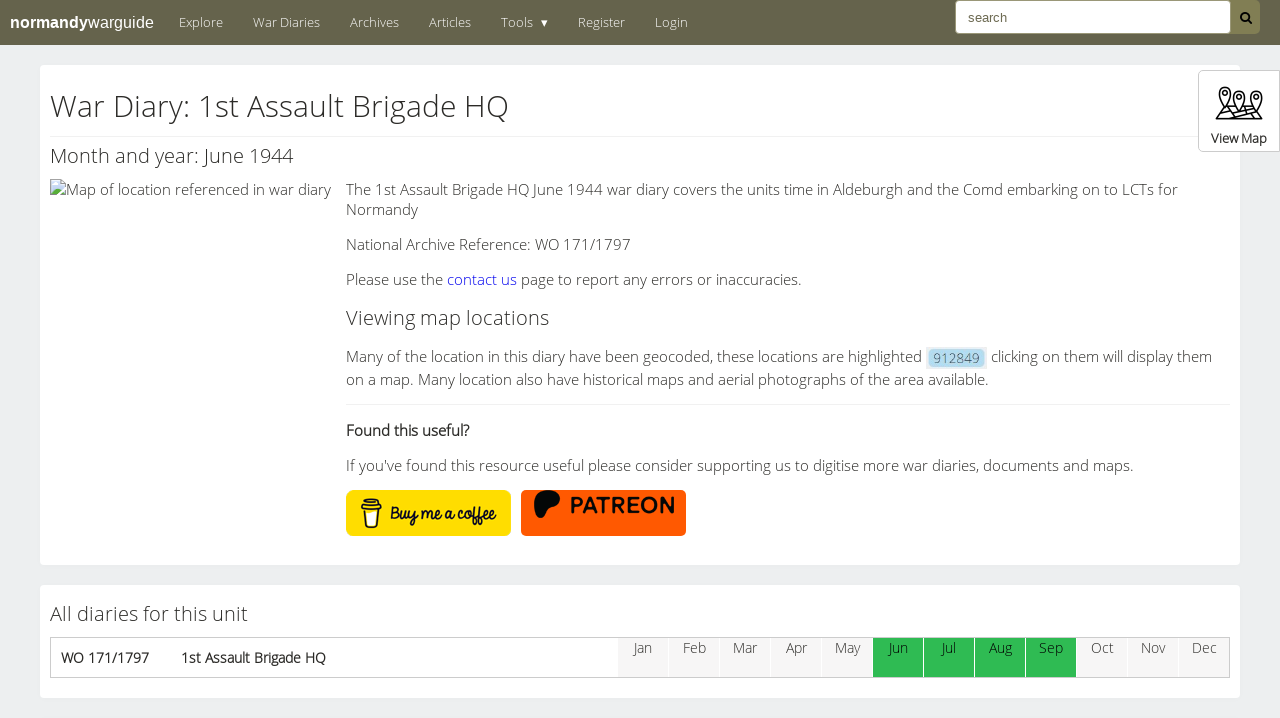

--- FILE ---
content_type: text/html; charset=UTF-8
request_url: https://www.normandywarguide.com/war-diaries/1st-assault-brigade-hq-data-june-44
body_size: 5204
content:
<!doctype html><html lang=en-GB><head><meta name=viewport content="width=device-width, initial-scale=1.0" /><base href="https://www.normandywarguide.com/" /><meta charset=UTF-8><title>1st Assault Brigade HQ June 1944, War Diary &raquo; Normandy War Guide </title><link rel=stylesheet href="./css/site/main.css?id=c833a436cb5a1407bf55f3dfe2ea1026" /><meta name=description content="The 1st Assault Brigade HQ June 1944 war diary covers the units
time in Aldeburgh and the Comd embarking on to LCTs for Normandy"><link rel=stylesheet href="./css/site/v2/wardiary.css?id=d8419d92369994e040832cc74bfe83fd" /><link rel=stylesheet href="./css/site/wardiary.css?id=b77f82d909caa64ad981ac404be36fa9" /><meta name=theme-color content="#65634c" /><script async src="https://www.googletagmanager.com/gtag/js?id=G-R71L42R90V"></script><script> window.dataLayer = window.dataLayer || [];
function gtag(){dataLayer.push(arguments);}gtag('js', new Date());
gtag('config', 'G-R71L42R90V');
</script><link rel=apple-touch-icon sizes=180x180 href="/apple-touch-icon.png"><link rel=icon type=image/png sizes=32x32 href="/favicon-32x32.png"><link rel=icon type=image/png sizes=16x16 href="/favicon-16x16.png"></head><body class=standard><nav class=nav><a href="./" class=logo><strong>normandy</strong>warguide</a><a href="#" class=nav__toggle title="Toggle Nav"><span class=icon-menu></span></a><a href="#" class=search__toggle title="Toggle search"><span class=icon-search></span></a><a href=nav__search-toggle title="Toggle search"></a><div class=nav__items><a class=nav__item href=explore>Explore</a><a class=nav__item href=war-diaries>War Diaries</a><a class=nav__item href=archives>Archives</a><a class=nav__item href=articles>Articles</a><div class="nav__item nav__item--has-dropdown"><span class=nav__item-link tabindex=0> Tools <span class=nav__caret aria-hidden=true>▾</span></span><div class=nav__dropdown><a class=nav__dropdown-link href=converter> Co-Ordinate Converter
</a></div></div><a class=nav__item href=register>Register</a><a class=nav__item href=login>Login</a></div><div class=search><form method=GET action=search><input type=text id=search-field name=term placeholder=search autocomplete=off value="" /><button id=search-btn title=Search><span class=icon-search></span></button></form><div id=search-suggestions></div></div></nav><div class=wardiary-modal-bg id=wardiary-modal-bg></div><div class=wardiary-modal id=wardiary-modal><span class=wardiary-modal-close id=wardiary-modal-close><span class=icon-cancel>&nbsp;</span></span><div class=wardiary-modal-content id=wardiary-modal-content></div></div><div class=wd-layers-toggle id=wd-layers-toggle><!-- TODO replace with free icon --><img alt="Map icon" src="[data-uri]"/><span>View Map</span></div><div class=wd-layers-modal id=wd-layers-modal><div class=wd-layers-modal-top><span id=wd-layers-modal-title class=wd-layers-modal-title></span><span id=wd-layers-modal-close class=wd-layers-modal-close> Close <span class="icon icon-cancel"></span></span></div><div class=wd-layers-modal-body><div class=layers-container><div class=layers-map-container><div id=layers-layers-modal-map class=layers-layers-modal-map> Map here
</div><div class=layers-layers-modal-map-control> Overlay transparency
<input
type=range
min=1
max=100
value=100
id=layers-opacity-field
/></div></div><div class=layers-layer-list-container><div class=layers-layer-list-container-inner><h2>Layers</h2><ul class=layers-layers-list id=layers-layers-list></ul></div></div><button class="btn btn--primary layers-layers-modal-layers-mobile-btn" id=layers-layers-modal-layers-mobile-btn> Overlays <span class="icon icon-up-dir"></span><span class="icon icon-down-dir"></span></button></div></div></div><div class=container style="max-width: 1200px;"><div class=section><h1 id=place-name> War Diary: 1st Assault Brigade HQ
</h1><h2>Month and year: June 1944</h2><div class=wardiary-description><div class=wardiary-description-col> The 1st Assault Brigade HQ June 1944 war diary covers the units
time in Aldeburgh and the Comd embarking on to LCTs for Normandy
<p>National Archive Reference: WO 171/1797</p><p>Please use the <a href=contact>contact us</a> page to report any errors or inaccuracies.</p><h2>Viewing map locations</h2><p> Many of the location in this diary have been geocoded, these locations are highlighted
<img src="layers/highlighted_location.jpg" title="Screenshot of highlighted location" style="height: 22px;vertical-align: middle;" /> clicking on them will display them on a map. Many location also have historical maps and aerial photographs
of the area available.
</p><hr /><div class="support-cta "><p><strong>Found this useful?</strong></p><p> If you've found this resource useful please consider supporting us to digitise more
war diaries, documents and maps.
</p><p><a href="https://www.buymeacoffee.com/normandywarguide" target=_blank class=btn-bmac><img src="img/bmc-btn.png" alt="By me a coffee" /></a><a href="https://www.patreon.com/c/normandywarguide" target=_blank class=btn-patreon><img src="img/ptn-btn.png" alt=Patreon /></a></p></div></div><div class=wardiary-map-col><img src="https://maps.googleapis.com/maps/api/staticmap?size=300x300&amp;markers=size:tiny|50.767815,0.289838|52.154851,1.602041&amp;key=AIzaSyA2pBvz4Kd7dqADFmY5u6BwdsLbVpfQ898" onclick="toggleLayerMap()" alt="Map of location referenced in war diary" /></div></div></div><div class=section><h2>All diaries for this unit</h2><div class=wdv2-listing><div class=wdv2-document><div class=row><div class="title " ><span class=reference>WO 171/1797</span><span class=unit> 1st Assault Brigade HQ </span></div><div class=month>Jan</div><div class=month>Feb</div><div class=month>Mar</div><div class=month>Apr</div><div class=month>May</div><a class=month href=war-diaries/1st-assault-brigade-hq-data-june-44
title="1st Assault Brigade HQ June 1944 War Diary">Jun
</a><a class=month href=war-diaries/1st-assault-brigade-hq-data-july-44
title="1st Assault Brigade HQ July 1944 War Diary">Jul
</a><a class=month href=war-diaries/1st-assault-brigade-hq-data-august-44
title="1st Assault Brigade HQ August 1944 War Diary">Aug
</a><a class=month href=war-diaries/1st-assault-brigade-hq-data-september-44
title="1st Assault Brigade HQ September 1944 War Diary">Sep
</a><div class=month>Oct</div><div class=month>Nov</div><div class=month>Dec</div></div></div></div></div><div class="section wardiary-page" id=page743><div class=wardiary-pagecount><span class=wardiary-page-page>Page 1 of 2</span></div><table class=wardiary-table><thead><tr><th class=col-place>Place</th><th class=col-date>Date</th><th class=col-hour>Hour</th><th class=col-summary>Summary of Events and Information</th><th class=col-reference>References to Appendices</th></tr></thead><tbody><tr><td><span class=highlight-location data-location=loc2345>ALDEBURGH</span></td><td>1</td><td class=empty></td><td>Capt EW BAKER (LOI) appointed SC wef 20 Apr</td><td class=empty></td></tr><tr><td class=empty></td><td>2</td><td class=empty></td><td>Bde Comd watches loading of 26 80 81 and 82 Sqns</td><td class=empty></td></tr><tr><td class=empty></td><td>3</td><td class=empty></td><td>Bde Comd embarks on LCT 1314A of 80 Sqn</td><td class=empty></td></tr><tr><td class=empty></td><td class=empty></td><td>1600</td><td>Maj RW EWBANK and GS 03 (Capt LONNON) return from 42 Aslt Regt</td><td class=empty></td></tr><tr><td class=empty></td><td>4</td><td>0830</td><td>Maj EWBANK leaves to visit Adv Sqns</td><td class=empty></td></tr><tr><td class=empty></td><td>5</td><td>1900</td><td>Maj EWBANK returns Bde Comd sails</td><td class=empty></td></tr><tr><td class=empty></td><td>6</td><td>2000</td><td>IO Lt JV COWEN returns. 'D' day Bde Comd lands with 80 Sqn as observer</td><td class=empty></td></tr><tr><td class=empty></td><td>7</td><td class=empty></td><td>Issue of trg pamphlet Breaching of Obstacles</td><td>Appx A</td></tr><tr><td class=empty></td><td>8</td><td class=empty></td><td>Issue of pamphlet Aslt RE Eqpt and Trg</td><td>Appx B</td></tr><tr><td class=empty></td><td class=empty></td><td class=empty></td><td>IO (Lt JV COWEN) promoted A/Capt wef 10 May to implement new WE</td><td class=empty></td></tr><tr><td class=empty></td><td>9</td><td class=empty></td><td>Comd sails from France Capt EW BAKER (SC) appointed DAA & QMG</td><td class=empty></td></tr><tr><td class=empty></td><td class=empty></td><td class=empty></td><td>to implement new WE wef 10 May</td><td class=empty></td></tr><tr><td class=empty></td><td>10</td><td class=empty></td><td>Instrs received to move to conc area</td><td class=empty></td></tr><tr><td class=empty></td><td>12</td><td class=empty></td><td>Move of Bde HQ incl Pk Sqn Ord Fd Pk and Wksp to <span class=highlight-location data-location=loc2342>EASTBOURNE</span></td><td class=empty></td></tr><tr><td><span class=highlight-location data-location=loc2342>EASTBOURNE</span></td><td class=empty></td><td class=empty></td><td>Return of Comd from units in France * Comd and BM to Div HQ (Main)</td><td>*Appx C</td></tr></tbody></table></div><script async src="//pagead2.googlesyndication.com/pagead/js/adsbygoogle.js"></script><!-- Place Wide --><ins class=adsbygoogle
style="display:block"
data-ad-client=ca-pub-2923734429193110
data-ad-slot=9593202973
data-ad-format=auto></ins><script> (adsbygoogle = window.adsbygoogle || []).push({});
</script><div class="section wardiary-page" id=page744><div class=wardiary-pagecount><span class=wardiary-page-page>Page 2 of 2</span></div><table class=wardiary-table><thead><tr><th class=col-place>Place</th><th class=col-date>Date</th><th class=col-hour>Hour</th><th class=col-summary>Summary of Events and Information</th><th class=col-reference>References to Appendices</th></tr></thead><tbody><tr><td class=empty></td><td>14</td><td class=empty></td><td>Maj WALKER appointed 2IC 5 Regt in France</td><td class=empty></td></tr><tr><td class=empty></td><td>15</td><td class=empty></td><td>Comd to WO and 42 Regt</td><td class=empty></td></tr><tr><td class=empty></td><td>16</td><td class=empty></td><td>Half of A tp less Lt WIDDUP and 4 ORs returns from Adv Dump</td><td class=empty></td></tr><tr><td>Sat</td><td>17</td><td class=empty></td><td>Remainder A tp incl Lt WIDDUP returns from Adv Dump</td><td class=empty></td></tr><tr><td class=empty></td><td class=empty></td><td class=empty></td><td>Adv Dump handed over to 42 Regt</td><td class=empty></td></tr><tr><td class=empty></td><td>19</td><td class=empty></td><td>Gen Sir Percy Hobart Comd Armd Div visits 79 this HQ Receipt of Op O from 5 Regt Appx D</td><td class=empty></td></tr><tr><td class=empty></td><td>21</td><td class=empty></td><td>Comd lectures to all Bde Offrs and ORs on Aslt activities in France</td><td class=empty></td></tr><tr><td class=empty></td><td>22</td><td class=empty></td><td>Bde Comd and DAA & QMC to War Office and 2 Ech</td><td class=empty></td></tr><tr><td class=empty></td><td>24-25</td><td class=empty></td><td>Bde Comd and BM visit Residues and 42 Regt</td><td class=empty></td></tr><tr><td class=empty></td><td>27-28</td><td>2130</td><td>Bde HQ, Sigs, Pk Wksp and Ord Fd Pk on Ex Return of Bde Comd</td><td class=empty></td></tr><tr><td class=empty></td><td>29</td><td class=empty></td><td>Visit of ADMS</td><td class=empty></td></tr></tbody></table></div><script async src="//pagead2.googlesyndication.com/pagead/js/adsbygoogle.js"></script><!-- Place Wide --><ins class=adsbygoogle
style="display:block"
data-ad-client=ca-pub-2923734429193110
data-ad-slot=9593202973
data-ad-format=auto></ins><script> (adsbygoogle = window.adsbygoogle || []).push({});
</script><div class=section><div class="support-cta "><p><strong>Found this useful?</strong></p><p> If you've found this resource useful please consider supporting us to digitise more
war diaries, documents and maps.
</p><p><a href="https://www.buymeacoffee.com/normandywarguide" target=_blank class=btn-bmac><img src="img/bmc-btn.png" alt="By me a coffee" /></a><a href="https://www.patreon.com/c/normandywarguide" target=_blank class=btn-patreon><img src="img/ptn-btn.png" alt=Patreon /></a></p></div></div></div><footer><div class=container><div><div class=d-50><p><a href="https://x.com/NormandyGuide" rel=noopener target=_blank class="btn btn--small btn--two-col btn--x" title=X><span class=icon-logo></span></a><a href="https://www.facebook.com/normandywarguide" rel=noopener target=_blank class="btn btn--small btn--two-col btn--facebook" title=Facebook><span class=icon-facebook></span></a></p></div><div class=d-50><p class="clr legal">&copy; Normandy War Guide |
<a href=privacy-policy>Privacy Policy</a> |
<a href=cookie-policy>Cookie Policy</a> |
<a href=contact>Contact Us</a></p></div></div></div></footer><script src="./js/lib.js?id=76b095069222df7be568c6db0bda9127"></script><script type=text/javascript> var locations = [{"id":2342,"name":"Eastbourne","description":"","notes":null,"longitude":0.289838,"latitude":50.767815,"type":"PLACE","grid_reference":null,"grid_zone":null,"grid_accuracy":"","old_ref":"2342","created_at":"2023-10-30T22:30:35.000000Z","updated_at":"2023-10-30T22:30:35.000000Z"},{"id":2345,"name":"ALDEBURGH","description":"","notes":null,"longitude":1.602041,"latitude":52.154851,"type":"PLACE","grid_reference":null,"grid_zone":null,"grid_accuracy":"","old_ref":"2345","created_at":"2023-10-30T22:30:35.000000Z","updated_at":"2023-10-30T22:30:35.000000Z"}];
var persons = [];
</script><script src="./js/layers/layers.js?id=4eb3c5e8c5fd32b4fd6440893ddf311a"></script><script src="./js/wardiary.js?id=6e57281212e3e48fe438f8a1aa5efe0a"></script></body><!--cached 2026-01-24 19:23--></html>

--- FILE ---
content_type: text/html; charset=utf-8
request_url: https://www.google.com/recaptcha/api2/aframe
body_size: 267
content:
<!DOCTYPE HTML><html><head><meta http-equiv="content-type" content="text/html; charset=UTF-8"></head><body><script nonce="Pn4KA7arYXMBZWAnvvp71A">/** Anti-fraud and anti-abuse applications only. See google.com/recaptcha */ try{var clients={'sodar':'https://pagead2.googlesyndication.com/pagead/sodar?'};window.addEventListener("message",function(a){try{if(a.source===window.parent){var b=JSON.parse(a.data);var c=clients[b['id']];if(c){var d=document.createElement('img');d.src=c+b['params']+'&rc='+(localStorage.getItem("rc::a")?sessionStorage.getItem("rc::b"):"");window.document.body.appendChild(d);sessionStorage.setItem("rc::e",parseInt(sessionStorage.getItem("rc::e")||0)+1);localStorage.setItem("rc::h",'1769370617125');}}}catch(b){}});window.parent.postMessage("_grecaptcha_ready", "*");}catch(b){}</script></body></html>

--- FILE ---
content_type: text/css
request_url: https://www.normandywarguide.com/css/site/main.css?id=c833a436cb5a1407bf55f3dfe2ea1026
body_size: 6732
content:
@charset "UTF-8";@font-face{font-display:swap;font-family:Open Sans;font-style:normal;font-weight:300;src:url(../../fonts/open-sans-v15-latin-300/f.eot);src:local("Open Sans Light"),local("OpenSans-Light"),url(../../fonts/open-sans-v15-latin-300/f.eot?#iefix) format("embedded-opentype"),url(../../fonts/open-sans-v15-latin-300/f.woff2) format("woff2"),url(../../fonts/open-sans-v15-latin-300/f.woff) format("woff"),url(../../fonts/open-sans-v15-latin-300/f.ttf) format("truetype"),url(../../fonts/open-sans-v15-latin-300/f.svg#OpenSans) format("svg")}body,html{margin:0;padding:0}body{background:#edeff0;color:#2b2a27;display:flex;flex-direction:column;font-family:Open Sans,arial,sans-serif;font-size:15px;min-height:100vh}body>.container{flex-grow:1;width:100%}.logo{color:#fff;display:inline-block;float:left;font-family:Helvetica Neue,Helvetica,arial,sans-serif;font-size:16px;padding:0 10px;text-decoration:none}.hidden{display:none}hr{background:none;border:none;border-top:1px solid #f1f1f1;height:0}.u-right{float:right}.clr{clear:both}#loading-spinner{background:#fff;border-radius:5px;clear:both;display:block;margin:20px auto;padding:15px;text-align:center;vertical-align:middle;width:150px}#loading-spinner span{color:#2795b6;font-size:27px;margin-right:10px;vertical-align:middle}nav[aria-label=breadcrumb] ol{display:flex;font-size:15px;list-style:none;margin:0;padding:0}nav[aria-label=breadcrumb] li{margin:0 0 0 8px;padding:0}nav[aria-label=breadcrumb] li a{color:#6a7282;font-weight:700}nav[aria-label=breadcrumb] li:first-child{margin:0}nav[aria-label=breadcrumb] li+li:before{color:#999;content:"›";margin-right:8px}@media (max-width:600px){nav[aria-label=breadcrumb] ol{flex-direction:column}nav[aria-label=breadcrumb] li:first-child{display:none}}@font-face{font-family:fontello;font-style:normal;font-weight:400;src:url(../../fonts/fontello-ecb8d585/font/fontello.eot?58411754);src:url(../../fonts/fontello-ecb8d585/font/fontello.eot?58411754#iefix) format("embedded-opentype"),url(../../fonts/fontello-ecb8d585/font/fontello.woff2?58411754) format("woff2"),url(../../fonts/fontello-ecb8d585/font/fontello.woff?58411754) format("woff"),url(../../fonts/fontello-ecb8d585/font/fontello.ttf?58411754) format("truetype"),url(../../fonts/fontello-ecb8d585/font/fontello.svg?58411754#icons) format("svg")}[class*=" icon-"]:before,[class^=icon-]:before{speak:never;-webkit-font-smoothing:antialiased;-moz-osx-font-smoothing:grayscale;display:inline-block;font-family:fontello;font-style:normal;font-variant:normal;font-weight:400;line-height:1em;margin-left:.2em;margin-right:.2em;text-align:center;text-decoration:inherit;text-transform:none;width:1em}.icon-spin2:before{content:"\e800"}.icon-down-dir:before{content:"\e801"}.icon-up-dir:before{content:"\e802"}.icon-left-open:before{content:"\e803"}.icon-right-open:before{content:"\e804"}.icon-facebook:before{content:"\e805"}.icon-star:before{content:"\e806"}.icon-search:before{content:"\e807"}.icon-globe:before{content:"\e808"}.icon-lock:before{content:"\e809"}.icon-print:before{content:"\e80a"}.icon-direction:before{content:"\e80b"}.icon-location:before{content:"\e80c"}.icon-cc:before{content:"\e80d"}.icon-th-list:before{content:"\e80e"}.icon-ok:before{content:"\e80f"}.icon-cancel:before{content:"\e810"}.icon-th-thumb:before{content:"\e811"}.icon-menu:before{content:"\e812"}.icon-pencil:before{content:"\e813"}.icon-star-filled:before{content:"\e814"}.icon-link:before{content:"\e815"}.icon-logo:before{content:"\e816"}.icon-pinterest:before{content:"\f231"}.icon-reddit-alien:before{content:"\f281"}h1,h2,h3,h4{font-weight:400}h1{border-bottom:1px solid #f1f1f1;font-size:30px;margin:10px 0 20px;padding:0 0 10px}h2{margin:0 0 10px}h1.center,h2.center,h3.center,h4.center,p.center{text-align:center}a{text-decoration:none}.small{font-size:90%}@media (max-width:480px){h1{font-size:25px}}@media print{h1{margin-bottom:0}}.nav{background:#65634c;display:flex;font-size:13px;height:45px;line-height:45px}.nav .logo{flex:0 1}.nav .nav__items{display:flex;flex:1}.nav .nav__items .nav__item{color:#fff;display:inline-block;font-weight:400;line-height:45px;padding:0 15px;position:relative;text-decoration:none}.nav .nav__items .nav__item:active,.nav .nav__items .nav__item:focus,.nav .nav__items .nav__item:hover{background:#484636}.nav .nav__items .nav__item--has-dropdown:focus-within>.nav__dropdown,.nav .nav__items .nav__item--has-dropdown:hover>.nav__dropdown{display:block}.nav .nav__dropdown{background:#65634c;display:none;left:0;min-width:220px;position:absolute;top:100%;z-index:1000}.nav .nav__dropdown-link{color:#fff;display:block;padding:0 15px}.nav .nav__caret{margin-left:5px}.nav .nav__dropdown-link:hover{background:#484636}.nav .search{align-content:center;flex:0 1 auto;position:relative}.nav .search form{background:#817e54;border-radius:5px;display:flex;height:34px;margin-right:20px}.nav .search input{background-color:#fff;border:1px solid #9a9778;border-radius:4px;color:#3a3828;outline:0;padding:.5rem .75rem;width:250px}.nav .search input::-moz-placeholder{color:#6f6c54;opacity:1}.nav .search input::placeholder{color:#6f6c54;opacity:1}.nav .search button{background:none;border:none;border-radius:5px;cursor:pointer;width:29px}.nav .search button:active,.nav .search button:focus,.nav .search button:hover{background:#747157;outline:none}.nav .nav__search-toggle,.nav .nav__toggle,.nav .search__toggle{display:none}@media print{.nav{display:none}}#search-suggestions{background:#fff;border-radius:5px;box-shadow:0 0 0 5px rgba(0,0,0,.05);display:none;position:absolute;top:55px;width:270px;z-index:5000}#search-suggestions ul{margin:0;padding:0}#search-suggestions li{line-height:normal;list-style:none;margin:5px;padding:0}#search-suggestions a{color:#2b2a27;display:block;padding:5px}#search-suggestions a.active,#search-suggestions a:hover{background:#f2f6fa}#search-suggestions .loading{margin:0 10px}#search-suggestions.show{display:block}@media (max-width:992px){.nav{display:block;height:auto;min-height:40px;padding-bottom:2px}.nav .nav__caret{display:none}.nav .nav__items{clear:both;display:none}.nav .nav__items .nav__dropdown-link,.nav .nav__items a.nav__item{background:#828062;display:block;margin:5px}.nav .nav__item.nav__item--has-dropdown,.nav .nav__items.show{display:block}.nav .nav__dropdown{display:block;margin:0;max-width:100%;position:static}.nav .nav__toggle,.nav .search__toggle{color:#fff;display:inline-block;float:right;font-size:20px;height:40px;text-align:center;vertical-align:top;width:40px}.nav .search{clear:both;display:none;padding-bottom:10px}.nav .search form{margin:0 10px}.nav .search input{width:100%}.nav .search.show{display:block}#search-suggestions{margin:0 20px;position:static;width:auto}}.btn{background:#f2f6fa;border:none;color:#197692;display:inline-block;line-height:35px;margin:0;text-align:center;text-decoration:none;width:100%}.btn--primary{background:#2795b6;border-radius:3px;color:#fff}.btn--two-col{margin:0 1%;width:40%}.btn--elastic{padding:0 20px;width:auto}.btn--x{background:#000;color:#fff}.btn--facebook{background:#4d6299;color:#fff}.btn span{margin-right:5px}.btn--medium{font-size:12px;line-height:32px}.btn--small{border-radius:3px;font-size:13px;line-height:normal;padding:2px 10px;width:auto}.btn--block{display:block;margin:2px 0}.btn--left{text-align:left}.btn-dropdown,.btn-dropdown-fake{display:inline-block;position:relative}.btn-dropdown .icon,.btn-dropdown-fake .icon{border-left:1px solid #cdddec;display:inline-block;margin-left:10px;padding:0 5px}.btn-dropdown button,.btn-dropdown-fake button{padding:2px 0 2px 10px}.btn-dropdown ul,.btn-dropdown-fake ul{background:#fff;box-shadow:0 0 0 5px rgba(0,0,0,.05);display:none;list-style:none;margin:0;padding:0;position:absolute;right:0;top:30px;width:200px;z-index:5000}.btn-dropdown li,.btn-dropdown-fake li{border-bottom:1px solid #f1f1f1}.btn-dropdown a,.btn-dropdown-fake a{color:#333;display:block;font-size:13px;padding:5px}.btn-dropdown strong,.btn-dropdown-fake strong{display:block}.btn-dropdown strong span,.btn-dropdown-fake strong span{display:none;float:right}.btn-dropdown .selected span,.btn-dropdown-fake .selected span{display:inline}.btn-dropdown--expanded button{cursor:pointer}.btn-dropdown--expanded ul{display:block}.btn-dropdown-right{float:right}.btn-dropdown-block{display:block}.btn-margins{margin:0 5px}.btn-dropdown-expand-right ul{left:0;right:auto}.btn-dropdown-wide ul{width:300px}.list-item{background:#fff;border-radius:4px;box-shadow:0 1px 7px rgba(0,0,0,.05);display:flex;margin:25px 0;min-height:200px}.list-item h2{font-size:19px;font-weight:700;margin:0 0 15px}.list-image{align-items:center;background:#f1f1f1;display:flex;width:330px}.list-image img{border-radius:4px 0 0 4px;display:block;max-width:100%}.list-item .no-image{flex:1;font-size:19px;text-align:center}.list-description{display:flex;flex:1;flex-direction:column;padding:15px}.list-description p{flex:1}footer{background:#65634c;clear:both;color:#fff;font-size:13px}footer a{color:#fff;text-decoration:none}footer p{margin-bottom:0;padding:0 10px 10px}footer .legal{text-align:right}@media (max-width:768px){footer,footer .legal{text-align:center}footer .legal{margin-top:0}}@media print{footer{display:none}}.accordion{border-bottom:1px solid #817e54;margin:0 2%}.accordion__title{margin:0}.accordion__content{display:none;margin:0;padding:0 10px}.accordion__content li{list-style:none;margin:0;padding:0}.accordion__content a{display:block;padding:2%}.accordion .icon-up-dir{display:none}.accordion--expand .accordion__content{display:block}.accordion--expand .icon-up-dir{display:initial}.accordion--expand .icon-down-dir{display:none}@media (min-width:768px){.accordion{border-bottom:none}.accordion--d-expand .accordion__content{display:block}}.gallery{background:#fff;bottom:0;left:0;position:fixed;right:0;top:0}.gallery .gallery-menu{border-bottom:1px solid #f1f1f1;height:40px;position:relative}.gallery .gallery-menu button{background:#fff;border:none;height:40px;position:absolute;width:40px}.gallery .gallery-menu .gallery-grid{border-right:1px solid #f1f1f1;left:0}.gallery .gallery-menu .gallery-close{border-left:1px solid #f1f1f1;right:0}.gallery .gallery-menu .gallery-counter{display:block;height:40px;left:40px;line-height:40px;position:absolute;right:40px;text-align:center}.gallery .gallery-thumb{margin-left:2%;width:20%}.gallery .gallery-pane{bottom:0;left:0;padding:2%;position:absolute;right:0;top:40px}.gallery .gallery-pane img{max-width:100%}.gallery .gallery-pane .gallery-next,.gallery .gallery-pane .gallery-prev{background:#fff;border:1px solid #f1f1f1;height:40px;margin-top:-20px;opacity:.6;position:absolute;right:0;top:50%;width:40px}.gallery .gallery-pane .gallery-next{border-bottom-left-radius:3px;border-right:none;border-top-left-radius:3px}.gallery .gallery-pane .gallery-prev{border-bottom-right-radius:3px;border-left:none;border-top-right-radius:3px;left:0;right:auto}.gallery .gallery-t{display:table;height:100%;width:100%}.gallery .gallery-c{display:table-cell;text-align:center;vertical-align:middle}@media (max-width:480px){.gallery-thumb{width:47%}}.container{clear:both;margin:0 auto;max-width:1000px}.container--wide{max-width:1200px}.container-small{max-width:500px}.primary-col{float:left;margin-right:2%;max-width:660px;width:66%}.secondary-col{float:left;max-width:320px;width:32%}.primary-col--wide{max-width:750px;width:75%}.secondary-col--slim{max-width:230px;width:23%}.d-50{display:inline-block;vertical-align:top;width:49.5%}.section{background:#fff;border-radius:4px;box-shadow:0 1px 7px rgba(0,0,0,.02);clear:both;margin:20px 0;padding:10px}@media (min-width:768px){div.c-quarter{display:inline-block;margin:0;vertical-align:top;width:24%}}@media (max-width:768px){.container{box-sizing:border-box;margin:0;padding:0 10px}.container-small{margin:0 auto}.section{margin:10px 0}.primary-col{margin-right:0}.primary-col,.secondary-col{float:none;max-width:100%;width:100%}.d-50{display:block;width:100%}.t-50{display:inline-block;width:49.5%}}@media (max-width:480px){.m-100{width:100%}}.place-main{padding:0}.place-content{padding:10px}#place-name{margin:10px 0 5px}.place-actions .btn,.place-actions .btn-dropdown{margin-right:10px}.place-actions .btn-dropdown:last-child,.place-actions .btn:last-child{margin-right:0}.place-map--map{height:300px}.place-map--loading{background:#f1f1f1;line-height:300px;text-align:center}.place-visited .icon-ok,.place-visited.selected .icon-cancel{display:none}.place-visited.selected .icon-ok{display:inline-block}address{vertical-align:top}.place-website{word-break:break-all}.place-social{font-size:30px}.place-social a{color:#666}.place-social a:hover{color:#4d4d4d}.place-coords{border-collapse:collapse;margin:0 0 10px;vertical-align:top}.place-coords th{padding-right:20px;text-align:left}.place-price{width:100%}.place-price th{padding-right:20px;text-align:left}.plaque,.plaque-center{background:#ebeae9;margin:10px 0;padding:10px}.plaque-center{text-align:center}.place-map{margin-top:15px}#gallery a{margin:2px}.PlaceModal_Overlay{background:rgba(0,0,0,.7);bottom:0;display:none;left:0;position:absolute;right:0;top:0}.PlaceModal_Overlay--visible{display:block}.PlaceModal{background:#fff;box-shadow:0 1px 7px #000;display:flex;height:282px;left:50%;margin:-160px 0 0 -300px;position:absolute;top:50%;width:600px}.PlaceModal a,.PlaceModal button{cursor:pointer}.PlaceModal__Left,.PlaceModal__Right{width:50%}.PlaceModal__Right{font-size:18px;padding:15px}.PlaceModal__Left img{max-width:100%}@media (max-width:600px){.PlaceModal{left:5%;margin-left:0;width:90%}.PlaceModal__Left{display:none}.PlaceModal__Right{width:100%}}@media (max-width:768px){.place-contribute{float:none}.place-coords{margin:10px 0}}@media (max-width:480px){.place-contribute{float:none}.place-trips,.place-visited{display:inline-block;height:30px;line-height:30px;padding:0;vertical-align:top;width:49%}.place-visited{text-indent:10px}.place-visited span{text-indent:0}.place-trips{padding:0}.place-trips button{height:30px;width:100%}}.slider{background:url([data-uri]) no-repeat 50%;background-size:cover;filter:blur(0);height:0;margin-bottom:10px;overflow:hidden;padding-bottom:33.5%;position:relative;width:100%}.slider .slider-left,.slider .slider-right{background:url(../../img/homepage-slider/slider-nav.png);cursor:pointer;height:105px;margin-top:-52px;position:absolute;top:50%;width:38px;z-index:10}.slider .slider-left{background-position:0 0;left:0}.slider .slider-right{background-position:0 -106px;right:0}.slider img,.slider li,.slider ul{margin:0;padding:0}.slider img{width:100%}.slider ul{transition:all 1s ease-in-out}.slider ul.active1{margin-left:0}.slider ul.active2{margin-left:-100%}.slider ul.active3{margin-left:-200%}.slider ul.active4{margin-left:-300%}.slider ul.active5{margin-left:-400%}.slider ul.active6{margin-left:-500%}.slider ul.active7{margin-left:-600%}.slider ul.active8{margin-left:-700%}.slider li{display:block;float:left;position:relative}.slider .caption{background:#867446;bottom:20px;color:#fff;font-family:Open Sans,arial,sans-serif;font-size:.8rem;font-style:italic;font-weight:300;left:20px;padding:10px 20px;position:absolute;text-decoration:none}.slider .caption strong{display:block;font-size:1.5rem;font-style:normal;font-weight:400}.slider .cc-caption{background:rgba(0,0,0,.5);background-size:20px 20px;bottom:10px;color:#eee;padding:2px 10px 2px 6px;position:absolute;right:10px}.home-latest-updates{display:flex;gap:10px}.home-latest-updates .section{flex:1}.home-latest-updates .updates a{border-radius:10px;display:flex;gap:10px;transition:background-color .5s}.home-latest-updates .updates a:hover{background:#f2f6fa}.home-latest-updates .updates a:nth-of-type(2){margin:10px 0}.home-latest-updates .updates img{border-radius:10px;height:100px;width:120px}.home-latest-updates .updates .update-date{background:#06a6e3;border-radius:5px;color:#fff;display:inline-block;font-size:13px;line-height:normal;padding:2px 7px}.home-latest-updates .updates .update-detail{flex:1;line-height:28px}.home-latest-updates .updates .update-detail strong{color:#000}@media (max-width:700px){.home-latest-updates{display:block}}@media (max-width:480px){.slider{background:#867446}.slider .caption{bottom:auto;display:block;left:auto;position:relative;top:-5px}.slider .caption strong{font-size:1.4em}}.grid-item{background:#fff;border-radius:4px;box-shadow:0 1px 7px rgba(0,0,0,.05);color:#000;display:block;float:left;margin:0 2% 2% 0;padding:0;position:relative;text-decoration:none;transition:box-shadow .5s;width:31.999%}.grid-item:active,.grid-item:focus,.grid-item:hover{box-shadow:0 0 8px #70abb6}.grid-item.last{margin-right:0}.grid-item .img-container{background:#f1f1f1;border-top-left-radius:4px;border-top-right-radius:4px;color:#666;font-size:24px;height:0;overflow:hidden;padding-bottom:60.6%;position:relative;text-align:center}.grid-item .no-image{padding:16% 10px}.grid-item .btn{background:#f2f6fa;display:block;font-size:13px;margin:10px;width:auto}.grid-item img{width:100%}.grid-item h3{font-weight:700;margin:10px}.grid-item .small{padding:0 10px}.grid-item p{font-size:14px;line-height:24px;margin:10px}.grid-item .draft{background:#f0ad4e;border-bottom-left-radius:3px;color:#fff;font-size:15px;padding:3px 25px;position:absolute;right:10px;top:10px}@media (max-width:680px){.grid-item{margin:2% 0;width:98%}}.explore h1{margin-bottom:5px}.explore .explore-header{background:#fff;border-radius:4px;margin:30px 0;padding:10px}.explore .explore-category{padding:5px 0}.explore .pill{background:#bec460;border-radius:3px;color:#fff;cursor:pointer;display:inline-block;font-size:13px;margin:2px;padding:1px 10px;white-space:nowrap}.explore input{display:none}.explore input[type=checkbox]:checked+.pill,.toggle-filters{background:#a0af3a}.toggle-filters{border:none;color:#fff;display:none;line-height:35px;padding:0 10px;position:relative;text-align:left;top:2px;width:140px}.toggle-filters span{float:right;font-size:20px}.explore-results--map{background:#fff;margin:10px auto;padding:1px 0}#explore-results{margin:10px auto}#explore-results-map{margin:10px}.explore-map-popup{line-height:20px;max-width:400px}.explore-map-popup h3{font-weight:700;margin-top:5px}.explore-map-popup img{float:left;margin:0 10px 10px 0;width:150px}.explore-map-popup .btn{margin-top:10px}.explore-map-popup .no-image{background:#f1f1f1;color:#666;display:block;float:left;font-size:14px;margin-right:10px;padding:35px 0;text-align:center;width:150px}.explore-view-controls button{background:#65634c;border:none;border-radius:20px;color:#fff;display:inline-block;font-size:20px;font-weight:400;height:40px;width:40px}@media (max-width:480px){.explore .pill{display:block;margin:5px 0;padding:4px 10px}.explore .icon-down-dir,.explore.hide-filters .explore-categories,.explore.hide-filters .toggle-filters .icon-up-dir{display:none}.explore.hide-filters .toggle-filters .icon-down-dir{display:inline}.explore-categories{margin-top:10px;white-space:nowrap}.explore-category{display:inline-block;vertical-align:top;width:49%}.explore-category:first-child{margin-right:1.8%}}.pagination{background:#fff;border-radius:4px;padding:10px;text-align:center}.pagination li{display:inline}.pagination a,.pagination span{background:#f2f6fa;border-radius:3px;color:#2795b6;cursor:pointer;display:inline-block;font-size:14px;height:30px;line-height:30px;margin:2px;text-align:center;width:30px}.pagination .active a,.pagination .active span,.pagination .current a{background:#2795b6;color:#fff}.pagination .disabled{display:none}.pagination-navs a{background:#fff;box-sizing:border-box;cursor:pointer;display:inline-block;padding:15px 0;text-align:center;width:50%}.pagination-navs a.prev{border-bottom-left-radius:4px;border-top-left-radius:4px}.pagination-navs a.next{border-bottom-right-radius:4px;border-top-right-radius:4px}.pagination-navs .disabled{background:#e2e2e2;color:#9c9999}.pagination-navs .prev{border-right:1px solid #eee}.form{width:50%}.form .field{font-size:14px;margin:10px 0}.form .field label{display:inline-block;width:30%}.form .field input{background:#edeff0;border:1px solid #d2d4d5;display:inline-block;padding:2%}.form .field input:focus{background:#fff}.form .field--small{font-size:13px}.form .text input{border-radius:3px;width:64%}.form--stacked .field label{display:block;width:auto}.form--stacked .field textarea{max-width:98%;padding:1%;width:98%}.form--fullwidth{width:100%}.form--highlight{background:#fcfcfc;border:1px solid #f1f1f1;border-radius:3px;padding:2%;width:96%}.form--button{width:auto}@media (max-width:480px){form.m-100{width:100%}}.notification{border-radius:4px;margin-bottom:15px;padding:5px;text-shadow:0 1px 0 #fff}.notification.success{background:#f2fae3;border:1px solid #9ce632;color:#659f13}.notification.warning{background:#fffceb;border:1px solid #eeb781;color:#e28327}.notification.error{background:#fff1f0;border:1px solid #e89986;color:#d85030}.notification p{margin:0;padding:0}.trip-list .item{border-bottom:1px solid #f1f1f1;color:#2b2a27;display:block;padding:10px 0;position:relative}.trip-list .item img{display:inline-block;margin-right:10px;min-height:120px;min-width:120px}.trip-list .item .info{display:inline-block;font-size:14px;left:140px;position:absolute;right:0;vertical-align:top}.trip-list .item .info h2{font-family:Open Sans,sans-serif;margin-bottom:0}.trip-list .item .info .footer{font-size:12px;margin-top:15px}.trip-list .item .info .footer .visibility{float:right;position:relative}.trip-list .item .info .footer .visibility .tooltip{background:#333;border-radius:5px;color:#fff;display:none;font-size:13px;left:-190px;opacity:.8;padding:5px 10px;position:absolute;top:-5px;width:150px}.trip-list .item .info .footer .visibility .tooltip:after{border-bottom:5px solid transparent;border-left:8px solid #333;border-top:5px solid transparent;content:"";display:block;height:0;margin-top:-4px;position:absolute;right:-8px;top:50%;width:0}.trip-list .item .info .footer .visibility:hover .tooltip{display:block}#edit-trip-form{margin-top:15px}#trip-map{height:300px;width:100%}.itinerary .item{border-bottom:1px solid #f1f1f1;padding:5px 0;vertical-align:top}.itinerary .item .order-btns{float:right}.itinerary .item .order-btns button{background:#f2f6fa;border:none;color:#2795b6;display:block;height:30px;margin-top:5px;width:30px}.itinerary .item img{height:110px;width:150px}.itinerary .item .info{display:inline-block;margin-left:10px;vertical-align:top}.itinerary .item h3{margin:0 0 5px}.itinerary .item address{font-size:13px}.itinerary .item .coords{font-size:13px;margin-top:7px}.itinerary .item:first-child .order-btns .order-btns-up,.itinerary .item:last-child .order-btns .order-btns-down{display:none}.itinerary .item:last-child{border-bottom:none}.member-profile{margin:0 20px}.member-profile .no-image,.member-profile .user img{border:8px solid #fff;border-radius:112.5px;display:block;height:150px;margin:30px auto;width:150px}.member-profile .no-image{background:#65634c;color:#fff;font-size:35px;line-height:150px;text-align:center}.member-profile .pill{background:#2795b6;border-radius:4px;color:#fff;font-size:13px;margin-left:10px;padding:1px 8px}.member-profile .user{border-bottom:1px solid #c8cacc;margin-bottom:15px;padding-bottom:15px}.member-profile .user a{color:#333;font-weight:700}.member-profile .joined{display:block;margin-bottom:50px}.member-profile .center{text-align:center}.member-profile .supporter{line-height:36px;padding:10px 0}.member-profile .supporter img{height:30px;margin-right:10px;vertical-align:middle}@media (max-width:480px){.member-profile{margin:0 10px}.member-profile img{border:2px solid #fff;display:inline-block;height:22%;margin:7px 0;width:22%}.member-profile .user{margin-bottom:2px;padding-bottom:8px}.member-profile .center{display:inline-block;margin:5px 0 5px 4%;width:70%}.member-profile .center .btn{line-height:25px}.member-profile .joined{font-size:12px;margin-bottom:5px}.trip-list .item img{display:none}.trip-list .item .info{left:0;position:relative}.itinerary .item img{display:none}.itinerary .item .info{display:block;margin-left:0}.trip-actions .btn-dropdown-right{float:none}}@media print{.member-profile,.order-btns,.trip-actions{display:none}}.stripe-even,.stripe-odd{padding:10px}.stripe-odd{background:#f7f7f7;border-bottom:1px solid #ededed;border-top:1px solid #ededed}.SearchBox .SearchBox_Fields{float:left;margin-right:1%;width:69%}.SearchBox .SearchBox_Term input{box-sizing:border-box;width:100%}.SearchBox .SearchBox_SectionCheckboxes label{vertical-align:top}.SearchBox .SearchBox_ResultCount{float:left;width:28%}@media (max-width:768px){.SearchBox .SearchBox_Fields{float:none;margin-right:0;width:100%}.SearchBox .SearchBox_ResultCount{float:none;width:100%}}.m-only{display:none}@media (max-width:768px){.t-clr{clear:both}}@media (max-width:480px){.m-only{display:block}}.content-social{border-top:1px solid #f1f1f1;display:table;text-align:center;width:100%}.content-social a{border-bottom:2px solid #5bc9ee;border-right:1px solid #f1f1f1;color:#5bc9ee;display:table-cell;font-size:11px;font-weight:700;margin:2px;padding:10px;position:relative;text-transform:uppercase;transition:background .3s ease-in-out;width:33%}.content-social a.facebook{border-bottom-color:#4d6299;color:#4d6299}.content-social a.reddit{border-bottom-color:#333;color:#333}.content-social a:last-child{border-right:none}.content-social a:hover{background:#f1f1f1}.content-social a:hover:after{transform:scaleY(1)}.layers-container{display:flex;position:relative;width:100%}.layers-container,.layers-container .layers-map-container{flex-grow:1;height:100%}.layers-container .layers-layers-modal-map{border-bottom-left-radius:5px;height:100%;width:100%}.layers-container .layers-layers-modal-map-control{background:#fff;border-top-left-radius:5px;border-top-right-radius:5px;bottom:0;box-shadow:0 3px 10px rgba(0,0,0,.2);left:200px;padding:5px 10px;position:absolute}.layers-container .layers-layer-list-container{background:#f7f8ff;flex:0 0 300px;height:100%;padding:0 10px;position:relative}.layers-container .layers-layer-list-container-inner{bottom:0;overflow-y:scroll;position:absolute;top:0}.layers-container .layers-layers-list{list-style:none;margin:0;padding:0}.layers-container .layers-layers-list li{background:#fff;border-radius:5px;box-shadow:0 3px 10px rgba(0,0,0,.2);margin:0 0 10px;padding:10px}.layers-container .layers-layers-list li>span{display:flex;font-size:13px;margin-bottom:10px}.layers-container .layers-layers-list li img{margin-right:10px;width:120px}.layers-container .layers-layers-list li button{cursor:pointer}.layers-container .layers-layers-list li.active{border:2px solid #0af}.layers-container .layers-layers-modal-layers-mobile-btn{display:none}@media only screen and (max-width:600px){.layers-container{flex-direction:column}.layers-container .layers-layers-modal-map-control{bottom:35px;box-shadow:none;height:35px;left:0;right:0}.layers-container .layers-layers-modal-layers-mobile-btn{display:block;height:35px;padding:0 10px}.layers-container .layers-layers-modal-layers-mobile-btn .icon-down-dir{display:none}.layers-container .layers-layers-modal-map{border-bottom-left-radius:0;height:calc(100% - 50px)}.layers-layer-list-container,.layers-mobile-layers-menu-visible .layers-map-container{display:none}.layers-mobile-layers-menu-visible .layers-layer-list-container{display:block;flex:1}.layers-mobile-layers-menu-visible .layers-layers-modal-layers-mobile-btn .icon-down-dir{display:inline}.layers-mobile-layers-menu-visible .layers-layers-modal-layers-mobile-btn .icon-up-dir{display:none}}.support-cta .btn-bmac{display:inline-block;height:46px;margin-right:10px;width:165px}.support-cta .btn-bmac img{width:165px}.support-cta .btn-patreon{align-content:center;background:#ff5901;border-radius:5px;display:inline-block;height:46px;text-align:center;vertical-align:top;width:165px}.support-cta .btn-patreon img{width:140px}.support-cta-border{border-bottom:1px solid #f1f1f1;border-top:1px solid #f1f1f1}


--- FILE ---
content_type: text/css
request_url: https://www.normandywarguide.com/css/site/v2/wardiary.css?id=d8419d92369994e040832cc74bfe83fd
body_size: 187
content:
.wdv2-listing{font-size:14px;width:100%}.wdv2-listing .wdv2-document{margin:10px 0}.wdv2-listing .row{border:1px solid #ccc;border-bottom:none;display:flex}.wdv2-listing .row:last-child{border:1px solid #ccc}.wdv2-listing .name,.wdv2-listing .reference,.wdv2-listing .title{padding:10px}.wdv2-listing .reference{flex:0 1 110px}.wdv2-listing .name{flex:1}.wdv2-listing .title{display:flex;flex:0 1 546px;font-weight:700}.wdv2-listing .title .reference{display:inline-block;padding:0 10px 0 0;width:110px}.wdv2-listing .title-sub{color:#5d5d5d;font-weight:400}.wdv2-listing .month{align-content:center;background:#f7f6f6;border-left:1px solid #fff;text-align:center;width:50px}.wdv2-listing a.month{background:#2fbb53;color:#000}.wdv2-listing .month:hover{opacity:.8}@media only screen and (max-width:1000px){.wdv2-listing .wdv2-document{border-bottom:2px solid #f1f1f1;padding-bottom:10px}.wdv2-listing .row{border:none;flex-wrap:wrap}.wdv2-listing .row:last-child{border:none}.wdv2-listing .title{flex-basis:100%}.wdv2-listing .month{box-sizing:border-box;padding:10px 5px;width:8.3%}}@media only screen and (max-width:600px){.wdv2-listing .month{border-bottom:1px solid #fff;width:16.6%}}


--- FILE ---
content_type: text/css
request_url: https://www.normandywarguide.com/css/site/wardiary.css?id=b77f82d909caa64ad981ac404be36fa9
body_size: 794
content:
h2{font-size:20px;margin-top:5px}table.wardiary-table{border-collapse:collapse;font-size:14px;text-align:left;width:100%}table.wardiary-table th{background:#65634c;color:#fff;font-size:13px;font-weight:400;padding:10px 20px 10px 10px}table.wardiary-table td{line-height:20px;padding:5px 20px 5px 10px;vertical-align:top}table.wardiary-table tbody tr{background:#edeff0;border-bottom:2px solid #fff;margin-bottom:2px}table.wardiary-table .col-place{width:120px}table.wardiary-table .col-date,table.wardiary-table .col-hour{width:50px}table.wardiary-table .col-reference{width:160px}.highlight-location{background:#b5ddf1}.highlight-location,.highlight-person{border-radius:5px;cursor:pointer;padding:0 5px}.highlight-person{background:#cdf176}.detail{background:#fff;border-radius:5px;margin-top:20px;padding:10px}#close-detail{cursor:pointer;float:right;font-weight:700;margin-bottom:10px}.wardiary-modal-bg{background:rgba(0,0,0,.7);display:none;height:100%;left:0;position:fixed;top:0;width:100%;z-index:100}.wardiary-modal{background:#fff;display:none;height:80%;left:10%;position:fixed;top:10%;width:80%;z-index:200}.wardiary-modal-close{cursor:pointer;float:right;position:relative;z-index:1000}.wardiary-modal-content{bottom:10px;left:10px;position:absolute;right:10px;top:10px}.wardiary-description{display:flex;flex-direction:row-reverse}.wardiary-description ul{margin:0;padding:0 0 0 15px}.wardiary-map-col{margin-right:15px}.wardiary-map-col img{cursor:pointer}.wardiary-description img{max-width:100%}.wardiary-description-col{flex:1}.wardiary-pagecount{display:flex;padding:10px 0}.wardiary-page-page{flex:1}@media (max-width:600px){.wardiary-modal{height:96%;left:2%;top:2%;width:96%}.wardiary-table thead{display:none}.wardiary-table td,.wardiary-table th{display:block}.wardiary-table .empty,.wardiary-table td br{display:none}.wardiary-description{display:block;flex-direction:row}.wardiary-description img{margin-right:0}.wardiary-description-col{flex:1}}body.layers-modal-visible{overflow:hidden}.wd-layers-toggle{background:#fff;border:1px solid #ccc;border-bottom-left-radius:5px;border-top-left-radius:5px;cursor:pointer;position:fixed;right:0;text-align:center;top:70px;width:80px}body.layers-modal-visible .wd-layers-toggle{display:none}.wd-layers-toggle span{display:block;font-size:13px;font-weight:700;padding:4px 0}.wd-layers-modal{background:#fff;border:1px solid #ccc;border-radius:5px;bottom:15px;box-shadow:0 3px 10px rgba(0,0,0,.2);display:none;flex-direction:column;flex-wrap:nowrap;left:15px;position:fixed;right:15px;top:15px;z-index:5000}body.layers-modal-visible .wd-layers-modal{display:flex}.wd-layers-modal-top{align-items:center;display:flex;flex:0 0 40px;height:50px;width:100%}.wd-layers-modal-top .wd-layers-modal-close{cursor:pointer;flex:0 0 100px;margin-right:10px;text-align:right}.wd-layers-modal-top .wd-layers-modal-title{flex:1;font-weight:700;text-align:center}.wd-layers-modal-body{border-top:1px solid #ccc;display:flex;flex-grow:1}.wd-layers-modal-layers-mobile-btn{display:none}@media only screen and (max-width:600px){.wd-layers-modal{bottom:7px;left:7px;right:7px;top:7px}.wd-layers-toggle{border-bottom-left-radius:0;border-top-right-radius:5px;right:-38px;top:100px;transform:rotate(270deg);width:100px}.wd-layers-toggle img{display:none}}.wd-list li{padding:7px 0}.wd-list li a{color:#0a58ca}.wd-list li::marker{color:#65634c}


--- FILE ---
content_type: text/javascript
request_url: https://www.normandywarguide.com/js/layers/layers.js?id=4eb3c5e8c5fd32b4fd6440893ddf311a
body_size: 3124
content:
function _typeof(e){return _typeof="function"==typeof Symbol&&"symbol"==typeof Symbol.iterator?function(e){return typeof e}:function(e){return e&&"function"==typeof Symbol&&e.constructor===Symbol&&e!==Symbol.prototype?"symbol":typeof e},_typeof(e)}function _slicedToArray(e,t){return _arrayWithHoles(e)||_iterableToArrayLimit(e,t)||_unsupportedIterableToArray(e,t)||_nonIterableRest()}function _nonIterableRest(){throw new TypeError("Invalid attempt to destructure non-iterable instance.\nIn order to be iterable, non-array objects must have a [Symbol.iterator]() method.")}function _unsupportedIterableToArray(e,t){if(e){if("string"==typeof e)return _arrayLikeToArray(e,t);var a=Object.prototype.toString.call(e).slice(8,-1);return"Object"===a&&e.constructor&&(a=e.constructor.name),"Map"===a||"Set"===a?Array.from(e):"Arguments"===a||/^(?:Ui|I)nt(?:8|16|32)(?:Clamped)?Array$/.test(a)?_arrayLikeToArray(e,t):void 0}}function _arrayLikeToArray(e,t){(null==t||t>e.length)&&(t=e.length);for(var a=0,i=new Array(t);a<t;a++)i[a]=e[a];return i}function _iterableToArrayLimit(e,t){var a=null==e?null:"undefined"!=typeof Symbol&&e[Symbol.iterator]||e["@@iterator"];if(null!=a){var i,r,n,l,s=[],o=!0,c=!1;try{if(n=(a=a.call(e)).next,0===t){if(Object(a)!==a)return;o=!1}else for(;!(o=(i=n.call(a)).done)&&(s.push(i.value),s.length!==t);o=!0);}catch(e){c=!0,r=e}finally{try{if(!o&&null!=a.return&&(l=a.return(),Object(l)!==l))return}finally{if(c)throw r}}return s}}function _arrayWithHoles(e){if(Array.isArray(e))return e}function _classCallCheck(e,t){if(!(e instanceof t))throw new TypeError("Cannot call a class as a function")}function _defineProperties(e,t){for(var a=0;a<t.length;a++){var i=t[a];i.enumerable=i.enumerable||!1,i.configurable=!0,"value"in i&&(i.writable=!0),Object.defineProperty(e,_toPropertyKey(i.key),i)}}function _createClass(e,t,a){return t&&_defineProperties(e.prototype,t),a&&_defineProperties(e,a),Object.defineProperty(e,"prototype",{writable:!1}),e}function _toPropertyKey(e){var t=_toPrimitive(e,"string");return"symbol"===_typeof(t)?t:String(t)}function _toPrimitive(e,t){if("object"!==_typeof(e)||null===e)return e;var a=e[Symbol.toPrimitive];if(void 0!==a){var i=a.call(e,t||"default");if("object"!==_typeof(i))return i;throw new TypeError("@@toPrimitive must return a primitive value.")}return("string"===t?String:Number)(e)}function _classPrivateMethodInitSpec(e,t){_checkPrivateRedeclaration(e,t),t.add(e)}function _classPrivateFieldInitSpec(e,t,a){_checkPrivateRedeclaration(e,t),t.set(e,a)}function _checkPrivateRedeclaration(e,t){if(t.has(e))throw new TypeError("Cannot initialize the same private elements twice on an object")}function _classPrivateFieldGet(e,t){return _classApplyDescriptorGet(e,_classExtractFieldDescriptor(e,t,"get"))}function _classApplyDescriptorGet(e,t){return t.get?t.get.call(e):t.value}function _classPrivateMethodGet(e,t,a){if(!t.has(e))throw new TypeError("attempted to get private field on non-instance");return a}function _classPrivateFieldSet(e,t,a){return _classApplyDescriptorSet(e,_classExtractFieldDescriptor(e,t,"set"),a),a}function _classExtractFieldDescriptor(e,t,a){if(!t.has(e))throw new TypeError("attempted to "+a+" private field on non-instance");return t.get(e)}function _classApplyDescriptorSet(e,t,a){if(t.set)t.set.call(e,a);else{if(!t.writable)throw new TypeError("attempted to set read only private field");t.value=a}}var _container=new WeakMap,_map=new WeakMap,_layers=new WeakMap,_activeLayerId=new WeakMap,_activeLayer=new WeakMap,_markers=new WeakMap,_deepLinkingEnabled=new WeakMap,_centerCoOrds=new WeakMap,_finishedInitialising=new WeakMap,_renderLayerListItems=new WeakSet,_handleDeepLinking=new WeakSet,_calculateLayerZoomLevel=new WeakSet,_infowindow=new WeakMap,Layers=function(){function e(t){_classCallCheck(this,e),_classPrivateMethodInitSpec(this,_calculateLayerZoomLevel),_classPrivateMethodInitSpec(this,_handleDeepLinking),_classPrivateMethodInitSpec(this,_renderLayerListItems),_classPrivateFieldInitSpec(this,_container,{writable:!0,value:void 0}),_classPrivateFieldInitSpec(this,_map,{writable:!0,value:void 0}),_classPrivateFieldInitSpec(this,_layers,{writable:!0,value:void 0}),_classPrivateFieldInitSpec(this,_activeLayerId,{writable:!0,value:void 0}),_classPrivateFieldInitSpec(this,_activeLayer,{writable:!0,value:void 0}),_classPrivateFieldInitSpec(this,_markers,{writable:!0,value:[]}),_classPrivateFieldInitSpec(this,_deepLinkingEnabled,{writable:!0,value:!1}),_classPrivateFieldInitSpec(this,_centerCoOrds,{writable:!0,value:{lat:49.344728,lng:-.520035}}),_classPrivateFieldInitSpec(this,_finishedInitialising,{writable:!0,value:!1}),_classPrivateFieldInitSpec(this,_infowindow,{writable:!0,value:void 0}),_classPrivateFieldSet(this,_container,t.container),_classPrivateFieldSet(this,_layers,t.layers),_classPrivateFieldSet(this,_deepLinkingEnabled,t.deepLinkingEnabled||!1),_classPrivateMethodGet(this,_renderLayerListItems,_renderLayerListItems2).call(this),this.instantiateMap()}return _createClass(e,[{key:"instantiateMap",value:function(){var e=this;_classPrivateFieldSet(this,_map,new google.maps.Map(_classPrivateFieldGet(this,_container),{center:new google.maps.LatLng(_classPrivateFieldGet(this,_centerCoOrds).lat,_classPrivateFieldGet(this,_centerCoOrds).lng),zoom:15,mapTypeId:"satellite",maxZoom:18})),this.isDeepLinkingEnabled()&&_classPrivateMethodGet(this,_handleDeepLinking,_handleDeepLinking2).call(this),_classPrivateFieldSet(this,_finishedInitialising,!0),_classPrivateFieldGet(this,_map).addListener("zoom_changed",(function(){e.onMapChangeEvent()})),_classPrivateFieldGet(this,_map).addListener("center_changed",(function(){e.onMapChangeEvent()}))}},{key:"getMap",value:function(){return _classPrivateFieldGet(this,_map)}},{key:"isMapInstantiated",value:function(){return!!_classPrivateFieldGet(this,_map)}},{key:"isDeepLinkingEnabled",value:function(){return _classPrivateFieldGet(this,_deepLinkingEnabled)}},{key:"toggleLayer",value:function(e,t){var a=e.parentElement;ui.hasClass(a,"active")?this.disableLayer(e,t):this.enableLayer(t),this.onMapChangeEvent()}},{key:"disableLayer",value:function(e,t){_classPrivateFieldSet(this,_activeLayerId,""),_classPrivateFieldGet(this,_activeLayer)&&_classPrivateFieldGet(this,_map).overlayMapTypes.clear();for(var a=e.parentElement.parentElement.getElementsByTagName("li"),i=0;i<a.length;i++)ui.removeClass(a[i],"active"),a[i].getElementsByTagName("button")[0].innerText="Show Overlay"}},{key:"enableLayer",value:function(e){_classPrivateFieldSet(this,_activeLayerId,e.id);var t=document.getElementById("layers-layers-list"),a=_classPrivateFieldGet(this,_map),i=e.tile_path;_classPrivateFieldGet(this,_activeLayer)&&a.overlayMapTypes.clear();for(var r=t.getElementsByTagName("li"),n=0;n<r.length;n++){var l=r[n];l.getAttribute("data-id")===e.id?(ui.addClass(l,"active"),l.getElementsByTagName("button")[0].innerText="Hide Overlay"):(ui.removeClass(l,"active"),l.getElementsByTagName("button")[0].innerText="Show Overlay")}var s=new google.maps.ImageMapType({getTileUrl:function(e,t){var a=Math.pow(2,t),r=e.x>=0?e.x:a+e.x,n=e.y;return i+t+"/"+r+"/"+n+".png"},tileSize:new google.maps.Size(256,256)});s.setOpacity(1),_classPrivateFieldSet(this,_activeLayer,s),a.overlayMapTypes.push(s),a.zoom>e.max_zoom&&a.setZoom(e.max_zoom),a.zoom<e.min_zoom&&a.setZoom(e.min_zoom),ui.removeClass(document.body,"layers-mobile-layers-menu-visible")}},{key:"getLayerById",value:function(e){return _classPrivateFieldGet(this,_layers).find((function(t){return t.id===e}))}},{key:"setLayerOpacity",value:function(e){_classPrivateFieldGet(this,_activeLayer)&&_classPrivateFieldGet(this,_activeLayer).setOpacity(e),this.onMapChangeEvent()}},{key:"centreMap",value:function(e){if(_classPrivateFieldSet(this,_centerCoOrds,e),_classPrivateFieldGet(this,_map)){var t=new google.maps.LatLng(e.lat,e.lng);_classPrivateFieldGet(this,_map).setCenter(t)}}},{key:"centreOnBounds",value:function(e){_classPrivateFieldGet(this,_map).setCenter(e.getCenter()),_classPrivateFieldGet(this,_map).fitBounds(e)}},{key:"addPoint",value:function(e,t){var a=new google.maps.LatLng(e.lat,e.lng),i=new google.maps.Marker({position:a,map:_classPrivateFieldGet(this,_map),title:e.title});return _classPrivateFieldGet(this,_markers).push(i),t&&_classPrivateFieldGet(this,_map).setCenter(a),i}},{key:"displayPoint",value:function(e,t){var a=new google.maps.LatLng(e.lat,e.lng);_classPrivateFieldGet(this,_markers).forEach((function(e){return e.setMap(null)}));var i=new google.maps.Marker({position:a,map:_classPrivateFieldGet(this,_map),title:e.title});_classPrivateFieldGet(this,_markers).push(i),t&&_classPrivateFieldGet(this,_map).setCenter(a)}},{key:"displayInfoWindow",value:function(e,t){_classPrivateFieldGet(this,_infowindow)&&(_classPrivateFieldGet(this,_infowindow).setMap(null),_classPrivateFieldSet(this,_infowindow,null)),_classPrivateFieldSet(this,_infowindow,new google.maps.InfoWindow({content:t,map:_classPrivateFieldGet(this,_map),anchor:e}))}},{key:"getUrlParameter",value:function(e){e=e.replace(/[\[]/,"\\[").replace(/[\]]/,"\\]");var t=new RegExp("[\\?&]"+e+"=([^&#]*)").exec(location.search);return null===t?"":decodeURIComponent(t[1].replace(/\+/g," "))}},{key:"onMapChangeEvent",value:function(){if(_classPrivateFieldGet(this,_finishedInitialising)&&this.isDeepLinkingEnabled()){var e=_classPrivateFieldGet(this,_map).getCenter(),t=["zoom=".concat(_classPrivateFieldGet(this,_map).getZoom()),"basemap=".concat(_classPrivateFieldGet(this,_map).getMapTypeId()),"center=".concat(e.lat(),",").concat(e.lng())],a=_classPrivateFieldGet(this,_activeLayerId);a&&(t.push("layer=".concat(a)),t.push("opacity=".concat(_classPrivateFieldGet(this,_activeLayer).getOpacity())));var i=window.location.href.split("?")[0]+"?"+t.join("&");history.replaceState(null,"",i)}}}]),e}();function _renderLayerListItems2(){var e=this,t=document.getElementById("layers-layers-list");_classPrivateFieldGet(this,_layers).forEach((function(a){var i=document.createElement("li");i.setAttribute("data-id",a.id),i.innerHTML='\n        <span>\n          <img src="'.concat(a.img,'" />\n          <span>\n            <strong>').concat(a.name,"</strong>\n            ").concat(a.summary,'\n          </span>\n        </span>\n        <button class="btn btn--primary btn--medium">Show Overlay</button>\n      '),function(t){t.getElementsByTagName("button")[0].addEventListener("click",(function(){var t=event.target||event.srcElement;e.toggleLayer(t,a)}))}(i),t.appendChild(i)})),document.getElementById("layers-layers-modal-layers-mobile-btn").addEventListener("click",(function(){ui.toggleClass(document.body,"layers-mobile-layers-menu-visible")})),document.getElementById("layers-opacity-field").addEventListener("change",(function(){var t=event.target||event.srcElement;e.setLayerOpacity(t.value/100)})),document.getElementById("layers-opacity-field").addEventListener("input",(function(){var t=event.target||event.srcElement;e.setLayerOpacity(t.value/100)}))}function _handleDeepLinking2(){var e,t,a,i,r,n;if((t=this.getUrlParameter("layer"))&&(e=_classPrivateFieldGet(this,_layers).find((function(e){return e.id===t})),this.enableLayer(e)),a=this.getUrlParameter("zoom")){var l=e?_classPrivateMethodGet(this,_calculateLayerZoomLevel,_calculateLayerZoomLevel2).call(this,a,e):a;_classPrivateFieldGet(this,_map).setZoom(parseInt(l))}if((i=this.getUrlParameter("basemap"))&&("satellite"!==i&&"roadmap"!==i||_classPrivateFieldGet(this,_map).setMapTypeId(i)),(r=this.getUrlParameter("opacity"))&&(document.getElementById("layers-opacity-field").value=100*parseFloat(r),this.setLayerOpacity(parseFloat(r))),n=this.getUrlParameter("center")){var s=_slicedToArray(n.split(","),2),o=s[0],c=s[1];this.centreMap({lat:o,lng:c})}}function _calculateLayerZoomLevel2(e,t){return t?(e>t.max_zoom&&(e=t.max_zoom),e<t.min_zoom&&(e=t.min_zoom),e):e}


--- FILE ---
content_type: text/javascript
request_url: https://www.normandywarguide.com/js/lib.js?id=76b095069222df7be568c6db0bda9127
body_size: 3738
content:
var GOOGLE_MAPKEY="AIzaSyA2pBvz4Kd7dqADFmY5u6BwdsLbVpfQ898",NWG_Map=function(e){var t,n=document.getElementById(e.containerId),a=null,i=[];if(n)if(this.addMarker=function(e){e.position=new google.maps.LatLng(e.lat,e.lng);var n=new google.maps.Marker(e);void 0!==e.popupContent&&google.maps.event.addListener(n,"click",(function(){var i="function"==typeof e.popupContent?e.popupContent():e.popupContent,o=new google.maps.InfoWindow({content:'<div class="map-popup">'+i+"</div>"});t&&t.close(),o.open(a,n),t=o})),i.push(n)},this.removeAllMarkers=function(){for(var e=0;e<i.length;e++)i[e].setMap(null);i=[]},this.clear=function(){this.removeAllMarkers()},this.centerOnBounds=function(){var e,t=new google.maps.LatLngBounds;for(e=0;e<i.length;e++)t.extend(i[e].position);a.fitBounds(t)},this.draw=function(){var e;for(e=0;e<i.length;e++)i[e].setMap(a)},this.setCenter=function(e,t){a.setCenter(new google.maps.LatLng(e,t))},this.setZoom=function(e){null!==a&&a.setZoom(e)},"undefined"==typeof google||void 0===google.maps){window.initializeMap=function(){a=new google.maps.Map(n,{zoom:15,center:new google.maps.LatLng(49.367361,-.880108)}),e.init()};var o=document.createElement("script");o.src="https://maps.googleapis.com/maps/api/js?key="+GOOGLE_MAPKEY+"&callback=initializeMap",document.body.appendChild(o)}else a=new google.maps.Map(n,{zoom:15,center:new google.maps.LatLng(49.367361,-.880108)}),e.init();else console.log("Error: Map container could not be found")},ui={byId:function(e){return document.getElementById(e)},byClass:function(e,t){if(void 0===t&&(t=document),void 0!==document.querySelectorAll)return t.querySelectorAll("."+e);var n,a=new RegExp("(?:^|\\s)"+matchClass+"(?!\\S)"),i=t.getElementsByTagName("*"),o=[];for(n in i)a.test(i[n].className)&&o.push(i[n]);return o},html:function(){var e=ui.byId(arguments[0]);return!!e&&(2!=arguments.length?e.innerHTML:void(e.innerHTML=arguments[1]))},hasClass:function(e,t){return e.className.match(new RegExp("(\\s|^)"+t+"(\\s|$)"))},addClass:function(e,t){"string"==typeof t&&(t=[t]);for(var n=0;n<t.length;n++)ui.hasClass(e,t[n])||(e.className+=" "+t[n])},removeClass:function(e,t){if(ui.hasClass(e,t)){var n=new RegExp("(\\s|^)"+t+"(\\s|$)");e.className=e.className.replace(n," ")}},toggleClass:function(e,t){ui.hasClass(e,t)?ui.removeClass(e,t):ui.addClass(e,t)},createElement:function(e){var t=document.createElement(e.type);if(void 0!==e.attr)for(i in e.attr)t.setAttribute(i,e.attr[i]);if(void 0!==e.children)for(i in e.children)e.children[i]&&t.appendChild(ui.createElement(e.children[i]));return void 0!==e.click&&(t.onclick=e.click),void 0!==e.html&&(t.innerHTML=e.html),t},windowSize:function(){var e=window,t="inner",n=document;return"innerWidth"in window||(t="client",e=n.documentElement||n.body),{width:e[t+"Width"],height:e[t+"Height"]}},getParameter:function(e){e=e.replace(/[\[]/,"\\[").replace(/[\]]/,"\\]");var t=new RegExp("[\\?&]"+e+"=([^&#]*)").exec(location.search);return null===t?"":decodeURIComponent(t[1].replace(/\+/g," "))},dropdownBtn:function(e){var t,n=[];for(t=0;t<n.length;t++)n.push({type:"li",attr:{"data-value":0},children:[{type:a,attr:{href:"#"},html:"<strong>"+n[t].title+"</strong>"+n[t].subtitle+'<span class="status"></span>'}]});ui.createElement({type:"div",attr:{class:btn-dropdown,"data-url":e.url},children:[{type:"button",attr:{class:"btn btn--small"},html:'Public <span class="icon">^</span>'},{type:"ul",children:n}]})},loadingSpinner:function(){return'<div id="loading-spinner"><span class="icon-spin2 animate-spin"></span>Loading...</div>'},mapPopupContent:function(e){console.log("mapPopupContent",e);var t=e.grid?'<img src="place-images/'+e.slug+'/g/g.jpg" />':'<div class="no-image">Image coming soon</div>';return'<div class="explore-map-popup"><h3>'+e.name+'</h3><div class="img-container">'+t+"</div>"+e.brief_description+'<a href="place/'+e.slug+'" class="btn">Read more</a></div>'},addEvent:function(e,t,n){e.attachEvent?(e["e"+t+n]=n,e[t+n]=function(){e["e"+t+n](window.event)},e.attachEvent("on"+t,e[t+n])):e.addEventListener(t,n,!1)},removeEvent:function(e,t,n){e.detachEvent?(e.detachEvent("on"+t,e[t+n]),e[t+n]=null):e.removeEventListener(t,n,!1)}},http={_xhr:function(){return window.XMLHttpRequest?new XMLHttpRequest:new ActiveXObject("Microsoft.XMLHTTP")},get:function(e,t){var n=http._xhr();n&&(n.onreadystatechange=function(){4==n.readyState&&200==n.status&&t(n.responseText)},n.open("GET",e,!0),n.send())},getJson:function(url,callback){var xhr=http._xhr();xhr&&(xhr.onreadystatechange=function(){var response;4==xhr.readyState&&200==xhr.status&&("undefined"!=typeof JSON&&void 0!==JSON.parse?response=JSON.parse(xhr.responseText):eval("response = "+xhr.responseText),callback(response))},xhr.open("GET",url,!0),xhr.send())},getCachedJson:function(e,t,n){if("localStorage"in window&&null!==window.localStorage&&"undefined"!=typeof JSON&&void 0!==JSON.parse){var a=localStorage.getItem(e+"_DT")||!1;if(!a||parseInt(a)+n>Math.floor(Date.now()/1e3)){var i=localStorage.getItem(e)||!1;if(i){var o=JSON.parse(i);return void t(o)}}}http.getJson("explore/manifest",(function(n){"undefined"!=typeof JSON&&void 0!==JSON.stringify&&(localStorage.setItem(e,JSON.stringify(n)),localStorage.setItem(e+"_DT",Math.floor(Date.now()/1e3))),t(n)}))},getCookie:function(e){var t=document.cookie.match("(^|;) ?"+e+"=([^;]*)(;|$)");return t?t[2]:null},setCookie:function(e,t,n){var a=new Date;a.setTime(a.getTime()+864e5*n),document.cookie=e+"="+t+";path=/;expires="+a.toGMTString()},deleteCookie:function(e){setCookie(e,"",-1)}},gallery=function(e){this.drawContainer=function(){a=ui.createElement({type:"div",attr:{class:"gallery"},children:[{type:"div",attr:{class:"gallery-menu"}},{type:"div",attr:{class:"gallery-pane"}}]}),document.body.appendChild(a),i=ui.byClass("gallery-pane",a)[0],o=ui.byClass("gallery-menu",a)[0],ui.addEvent(document,"keyup",s.keyHandler)},this.keyHandler=function(e){27==(e=e||window.event).keyCode?s.closeGallery():39==e.keyCode&&n+1<l.length?s.imageX(n+1):37==e.keyCode&&n-1>=0&&s.imageX(n-1)},this.drawGrid=function(){i.innerHTML="";var e,t=document.createDocumentFragment();for(e in l)l.hasOwnProperty(e)&&function(e){t.appendChild(ui.createElement({type:"img",attr:{src:l[e].getElementsByTagName("img")[0].src,class:"gallery-thumb"},click:function(){s.imageX(e)}}))}(e);i.appendChild(t)},this.closeGallery=function(){a.parentNode.removeChild(a),ui.removeEvent(document,"keyup",s.keyHandler)},this.imageX=function(e){n=parseInt(e),i.innerHTML="",i.appendChild(ui.createElement({type:"div",attr:{class:"gallery-t"},children:[{type:"div",attr:{class:"gallery-c"},children:[{type:"img",attr:{src:ui.windowSize().width>800?l[n].href:l[n].getAttribute("data-m"),style:"max-height: "+(i.clientHeight-45)+"px;"}}]}]})),o.innerHTML="",o.appendChild(ui.createElement({type:"button",attr:{class:"gallery-grid icon-th-thumb"},click:s.drawGrid}));var t=ui.createElement({type:"span",attr:{class:"gallery-counter"}});if(t.innerHTML=n+1+" of "+l.length,o.appendChild(t),o.appendChild(ui.createElement({type:"button",attr:{class:"gallery-close icon-cancel"},click:s.closeGallery})),n+1<l.length){var a=ui.createElement({type:"button",attr:{class:"gallery-next icon-right-open"},click:function(){s.imageX(n+1)}});i.appendChild(a)}n>0&&i.appendChild(ui.createElement({type:"button",attr:{class:"gallery-prev icon-left-open"},click:function(){s.imageX(n-1)}}))};var t=ui.byId(e.container);if(!t)return console.log("Gallery container not found"),!1;var n,a,i,o,r,s=this,l=t.getElementsByTagName("a");for(r in l)l.hasOwnProperty(r)&&function(e){l[e].onclick=function(t){return t.preventDefault(),s.drawContainer({container:"gallery"}),s.imageX(e),!1}}(r)};!function(){ui.byClass("nav__toggle")[0].onclick=function(){var e=ui.byClass("nav__items")[0];return ui.toggleClass(e,"show"),!1},ui.byClass("search__toggle")[0].onclick=function(){return ui.toggleClass(ui.byClass("search")[0],"show"),!1};!function(e){var t,n=ui.byId(e.field),a=-1,i=this;n&&(this.renderList=function(e){ui.byId("search-suggestions").innerHTML="";for(var t=ui.createElement({type:"ul"}),n=0;n<e.data.length;n++)t.appendChild(ui.createElement({type:"li",children:[{type:"a",attr:{href:"./place/"+e.data[n].slug},html:"<strong>"+e.data[n].name+"</strong><br />Region: "+e.data[n].region}]}));ui.byId("search-suggestions").appendChild(t)},this.getSuggestions=function(e,t){var n="./api/places?name=like:"+e+"&select=name|slug|region&limit=5";http.getJson(n,t)},n.onkeyup=function(e){var o=(e=e||window.event).keyCode,r=ui.byId("search-suggestions");if(37!=o&&39!=o)if(27!=o){if(38==o||40==o||13==o){var s=r.getElementsByTagName("a"),l=s.length;if(!l)return;if(13==o&&a>-1&&(window.location=s[a].href),40==o){if(a>=l-1)return;return s[a]&&ui.removeClass(s[a],"active"),a++,void ui.addClass(s[a],"active")}if(38==o&&a>0)return s[a]&&ui.removeClass(s[a],"active"),a--,void ui.addClass(s[a],"active")}n.value.length<2?ui.removeClass(r,"show"):("number"==typeof t&&window.clearTimeout(t),ui.byId("search-suggestions").innerHTML='<div class="loading"><span class="icon-spin2 animate-spin"></span> Searching...</div>',t=window.setTimeout((function(){i.getSuggestions(n.value,(function(e){i.renderList(e)}))}),450),ui.addClass(r,"show"))}else ui.removeClass(r,"show")})}({field:"search-field"});for(var e=ui.byClass("accordion"),t=0;t<e.length;t++){var n=ui.byClass("accordion__title",e[t]);!function(e){n[0].onclick=function(){return ui.toggleClass(e,"accordion--expand"),!1}}(e[t])}var a,i=function(e){var t=e,n=function(e){for(var n,a=t.getElementsByTagName("a"),i=0;i<a.length;i++)n=a[i],e(n)};this.HandleLinkClick=function(){var e=this,i=a.childNodes[0].nodeValue,o=t.hasAttribute("data-active-text")?t.getAttribute("data-active-text"):"saving...",r=t.hasAttribute("data-allow-multi")&&"true"==t.getAttribute("data-allow-multi");return a.childNodes[0].nodeValue=o,http.getJson(this.getAttribute("href"),(function(o){"success"==o.Status&&(r?(ui.toggleClass(e,"selected"),a.childNodes[0].nodeValue=i):(n((function(e){e.getElementsByTagName("span")[0].innerHTML="",ui.removeClass(e,"selected")})),ui.addClass(e,"selected"),a.childNodes[0].nodeValue=e.getElementsByTagName("strong")[0].innerHTML),ui.removeClass(t,"btn-dropdown--expanded"))})),!1};var a=t.getElementsByTagName("button")[0];a.onclick=function(){ui.toggleClass(t,"btn-dropdown--expanded")},ui.hasClass(t,"btn-dropdown-flag")&&n((function(e){e.onclick=HandleLinkClick}))},o=ui.byClass("btn-dropdown");if(o)for(var r=0;r<o.length;r++)a=o[r],i(a);var s=ui.byClass("btn-switchstate");if(s)for(var l=0;l<s.length;l++)!function(e){e.onclick=function(t){return t.preventDefault(),http.getJson(this.getAttribute("href"),(function(t){ui.toggleClass(e,"selected")})),!1}}(s[l]);var c=ui.byClass("js-social-popup");if(c)for(var u=0;u<c.length;u++)!function(e){e.onclick=function(){var t=screen.width/2-250,n=screen.height/2-150;return window.open(e.getAttribute("href"),"","menubar=no,toolbar=no,resizable=yes,scrollbars=yes,width=500,height=300,top="+n+",left="+t),!1}}(c[u])}();


--- FILE ---
content_type: text/javascript
request_url: https://www.normandywarguide.com/js/wardiary.js?id=6e57281212e3e48fe438f8a1aa5efe0a
body_size: 1431
content:
var WarDiaryViewer=function(){};function displayLocationModal(e){}function displayPersonModal(e){}function accuracyDesc(e){return"GENERAL_AREA"===e||"PLACE_NAME"===e?"Location based on general area name and not precise point":"COORD_CONVERSION"===e?'Location based on automated conversation of "Modified British System" coordinates to longitude and latitude. There may be imprecision of several hundred meters.':"COORD_MANUAL_1_25000"===e?'Manual conversation of "Modified British System" coordinates to longitude and latitude using a 1:25,000 map compared with modern maps and satellite imagery':"COORD_MANUAL_1_50000"===e?'Manual conversation of "Modified British System" coordinates to longitude and latitude using a 1:50,000 map compared with modern maps and satellite imagery':e}function resetModal(){document.getElementById("wardiary-modal").style.display="none",document.getElementById("wardiary-modal-content").innerHTML="",document.getElementById("wardiary-modal-bg").style.display="none"}function showInModal(e){document.getElementById("wardiary-modal").style.display="block",document.getElementById("wardiary-modal-content").innerHTML=e,document.getElementById("wardiary-modal-bg").style.display="block"}function getLocationIndexByReference(e){for(location_i=0;location_i<locations.length;location_i++)if(locations[location_i].id==e.replace("loc",""))return location_i}function getLocationByReference(e){var t;if(t=getLocationIndexByReference(e))return locations[t]}function getPersonByReference(e){for(person_i=0;person_i<persons.length;person_i++)if(persons[person_i].old_ref===e)return persons[person_i]}document.getElementById("wardiary-modal-close").onclick=resetModal;for(var highlightPersons=document.getElementsByClassName("highlight-person"),highlightPersons_i=0;highlightPersons_i<highlightPersons.length;highlightPersons_i++){var ele=highlightPersons[highlightPersons_i];!function(e){e.onclick=function(){var t=getPersonByReference(e.getAttribute("data-person")),a='<div style="height:100%; overflow-y: scroll;"><h1>'+t.surname+", "+t.forename+" </h1>";if(t.description&&(a+="<div>"+t.description+"</div>"),t.grave){var o=t.grave;a+="<h2>Burial</h2>",a+='<table class="wardiary-table"><tr><th>Service Number</th>    <td>'+o.service_number+"</td><th>Rank</th>                  <td>"+o.rank+"</td></tr><tr><tr><th>Date of Death</th> <td>"+o.dod+"</td><th>Age</th>                   <td>"+o.age+'</td></tr><tr><th>Unit</th>              <td colspan="3">'+o.unit+'</td></tr><tr><th>Burial Place</th>      <td colspan="3">'+o.burial_place+'</td></tr><tr><th>Burial Plot</th>       <td colspan="3">'+o.burial_plot+'</td></tr><tr><th>Grave Message</th>     <td colspan="3">'+o.grave_message+"</td></tr></table>"}showInModal(a+="</div>")}}(ele)}var script_tag=document.createElement("script");script_tag.src="https://maps.googleapis.com/maps/api/js?key="+GOOGLE_MAPKEY+"&callback=wd_instantiate_map",document.body.appendChild(script_tag);var layers,activeMarker,highlightLocations=document.getElementsByClassName("highlight-location");function wd_instantiate_map(){layers=new Layers({container:document.getElementById("layers-layers-modal-map"),layers:[{id:"gsgs2450",name:"GSGS 4250 (1:50,000)",tile_path:"https://d3nipwgvfjhcv7.cloudfront.net/layers/gsgs4250-v0-0-1/",img:"layers/gsgs4250.png",summary:"",min_zoom:1,max_zoom:16},{id:"aerialdday",name:"Aerial Imagery from DDay",tile_path:"https://d3nipwgvfjhcv7.cloudfront.net/layers/aerial-v0-0-3/",img:"layers/dday.jpg",summary:"Composition of aerial photographs taken from US aircraft on D-Day",min_zoom:1,max_zoom:18}]});for(var e=new google.maps.LatLngBounds,t=0;t<locations.length;t++)locations[t].marker=layers.addPoint({lat:locations[t].latitude,lng:locations[t].longitude,title:locations[t].name},!1),e.extend(locations[t].marker.position),layers.centreOnBounds(e),function(e){locations[t].marker.addListener("click",(()=>{layers.displayInfoWindow(e.marker,e.name)}))}(locations[t])}function toggleLayerMap(){ui.toggleClass(document.body,"layers-modal-visible")}document.getElementById("wd-layers-toggle").onclick=toggleLayerMap,document.getElementById("wd-layers-modal-close").onclick=toggleLayerMap;for(var highlightLocations_i=0;highlightLocations_i<highlightLocations.length;highlightLocations_i++)highlightLocations[highlightLocations_i].addEventListener("click",(function(e){var t=getLocationIndexByReference(((e=e||window.event).target||e.srcElement).getAttribute("data-location"));layers.centreMap({lat:locations[t].latitude,lng:locations[t].longitude}),layers.displayInfoWindow(locations[t].marker,locations[t].name),toggleLayerMap()}),!1);
